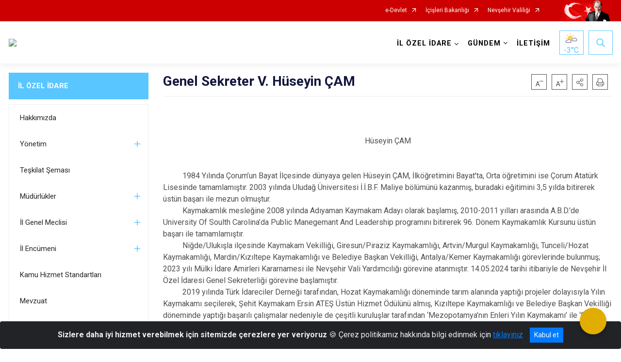

--- FILE ---
content_type: text/html; charset=utf-8
request_url: https://www.nevsehirozelidare.gov.tr/genel-sekreter
body_size: 24596
content:





<!DOCTYPE html>

<html lang=&#39;tr&#39;>
<head>
    <meta name="viewport" content="width=device-width" />
    <meta http-equiv="X-UA-Compatible" content="IE=edge">
    <meta http-equiv="Content-Type" content="text/html; charset=utf-8">
    <title>T.C. Nevşehir İl Özel İdaresi - Genel Sekreter V. Hüseyin ÇAM</title>
    <meta name="title" content="T.C. Nevşehir İl Özel İdaresi - Genel Sekreter V. Hüseyin ÇAM">
    <meta name="description" content="Genel Sekreter V. Hüseyin ÇAM">
    <meta name="keywords" content="Nevşehir İl Özel İdaresi,Vali,Genel Sekreter,ilan,duyuru,görev,misyon,vizyon,özel,idare,teşkilat,meclis,il genel meclisi,encümen,il,il encümeni,mevzuat,arşiv,yönetmelik,kanun,yönerge,strateji,plan,personel,kaphip,köydes,ihale,kamuhizmeti">
    <meta name="google-site-verification" />
    <meta name="classification" content="İl Özel İdaresi">
    <meta name="author" content="Nevşehir İl Özel İdaresi - Yazı İşleri Müdürlüğü">
    <meta name="copyright" content="Nevşehir İl Özel İdaresi">
    <meta name="revisit-after" content="1 days">
    <meta name="language" content="tr">
    <link rel="shortcut icon" href="/kurumlar/nevsehirozelidare.gov.tr/bannerlogo/logo.png" type="image/x-icon">
    <link href="https://fonts.googleapis.com/css?family=Roboto&amp;subset=latin-ext" rel="preload" as="style" onload="this.onload=null;this.rel='stylesheet'">
    <link rel="preload" href="/Content/Site/fonts/icons.ttf" as="font" type="font/ttf" crossorigin>

    <!-- Structured Data Script  -->
    <script type="application/ld+json">
    {
        "@context": "https://schema.org",
        "@type": "GovernmentOrganization",
         "name": "T.C. Nevşehir İl Özel İdaresi - Genel Sekreter V. Hüseyin ÇAM"
    }
    </script>


    <style>

        /* The Modal (background) */
        .modal {
            display: none; /* Hidden by default */
            position: fixed; /* Stay in place */
            z-index: 1; /* Sit on top */
            left: 0;
            top: 0;
            width: 100%; /* Full width */
            height: 100%; /* Full height */
            overflow: auto !important; /* Enable scroll if needed */
            background-color: rgb(0,0,0); /* Fallback color */
            background-color: rgba(0,0,0,0.4); /* Black w/ opacity */
        }

        /* Modal Content/Box */
        .modal-content {
            background-color: #fefefe;
            margin: 5% auto; /* 15% from the top and centered */
            padding: 20px;
            border: 1px solid #888;
            border-radius: 20px !important;
            box-shadow: 10px 10px 5px #aaaaaa !important;
            width: 80%; /* Could be more or less, depending on screen size */
        }

        /* The Close Button */
        .close {
            color: #aaa;
            float: right;
            font-size: 28px;
            font-weight: bold;
        }

            .close:hover,
            .close:focus {
                color: black;
                text-decoration: none;
                cursor: pointer;
            }

            .close:hover,
            .close:focus {
                color: black;
                text-decoration: none;
                cursor: pointer;
            }



        .cookiealert {
            position: fixed;
            bottom: 0;
            left: 0;
            width: 100%;
            margin: 0 !important;
            z-index: 999;
            opacity: 0;
            visibility: hidden;
            border-radius: 0;
            transform: translateY(100%);
            transition: all 500ms ease-out;
            color: #ecf0f1;
            background: #212327;
        }

            .cookiealert.show {
                opacity: 1;
                visibility: visible;
                transform: translateY(0%);
                transition-delay: 1000ms;
            }

            .cookiealert a {
                text-decoration: underline
            }

            .cookiealert .acceptcookies {
                margin-left: 10px;
                vertical-align: baseline;
            }
    </style>

    <script src="/Icerik/js?v=kUfQR4eP2rHEbXnP8WNdPsPyxUQsqago--26Ux-XyzY1"></script>

    <link href="/Icerik/css?v=KVENz78dzrYM-R5NuMIp1Liy8ExNyOrCgaUs7GL6quM1" rel="stylesheet"/>



    <meta http-equiv="Content-Security-Policy" content="default-src *;
   img-src * 'self' data: https:; script-src 'self' 'unsafe-inline' 'unsafe-eval' *;
   style-src  'self' 'unsafe-inline' *">
    <script>
        ie = (function () {
            var undef,
                v = 3,
                div = document.createElement('div'),
                all = div.getElementsByTagName('i');
            while (
                div.innerHTML = '<!--[if gt IE ' + (++v) + ']><i></i><![endif]-->',
                all[0]
            );
            return v > 4 ? v : undef;
        }());

        if (ie < 9)
            document.body.innerHTML = '<div style="background:#EEE url(/Content/Common/min-ie9-img.png) center no-repeat; position:absolute; left:0; right:0; bottom:0; top:0; z-index:100000;"></div>';

        $(document).ready(function () {
            $('#DesignContainer').css({ "display": "block" });

            // Sayfadaki tüm <i class="icon-twitter"> etiketlerini seç
            const twitterIcons = document.querySelectorAll('i.icon-twitter');

            // Her bir <i> etiketini döngüye al
            twitterIcons.forEach(icon => {
                // Yeni SVG elementi oluştur
                const svgElement = document.createElement('div');
                svgElement.innerHTML = '<svg xmlns="http://www.w3.org/2000/svg" width="16" height="16" fill="currentColor" class="bi bi-twitter-x" viewBox="0 0 16 16"><path d="M12.6.75h2.454l-5.36 6.142L16 15.25h-4.937l-3.867-5.07-4.425 5.07H.316l5.733-6.57L0 .75h5.063l3.495 4.633L12.601.75Zm-.86 13.028h1.36L4.323 2.145H2.865z"/></svg>';

                // <i> etiketinin yerine SVG'yi ekle
                icon.parentNode.replaceChild(svgElement.firstChild, icon);
            });

        })
    </script>

<link href="/bundles/css/accessibility?v=Lu9-0Ax-l15c2Q9s_CLbJ46X65Kx2slscrL9PEdRYfc1" rel="stylesheet"/>
 <!-- CSS Bundle -->

</head>
<body>

    <div id="myModal" class="modal">

        Modal content
        <div class="modal-content">
            <span class="close">&times;</span>
            <p align="center" style="text-align:center"><span style="font-size:12pt"><span style="line-height:normal"><span style="tab-stops:14.2pt"><span style="font-family:Arial,sans-serif"><b><span lang="TR" style="font-family:&quot;Times New Roman&quot;,serif"><span style="color:#5b9bd5"><span style="letter-spacing:-.25pt">T.C. İÇİŞLERİ BAKANLIĞI</span></span></span></b></span></span></span></span></p>

            <p align="center" style="margin-bottom:16px; text-align:center"><span style="font-size:12pt"><span style="line-height:normal"><span style="tab-stops:14.2pt"><span style="font-family:Arial,sans-serif"><b><span lang="TR" style="font-family:&quot;Times New Roman&quot;,serif"><span style="color:#5b9bd5"><span style="letter-spacing:-.25pt">WEB SİTESİ GİZLİLİK VE ÇEREZ POLİTİKASI</span></span></span></b></span></span></span></span></p>


                <p style="margin-bottom:16px; text-align:justify"><span style="font-size:12px;"><span style="line-height:normal"><span style="font-family:Arial,sans-serif"><span lang="TR"><span style="font-family:&quot;Times New Roman&quot;,serif"> Web sitemizi ziyaret edenlerin kişisel verilerini 6698 sayılı Kişisel Verilerin Korunması Kanunu uyarınca işlemekte ve gizliliğini korumaktayız. Bu Web Sitesi Gizlilik ve Çerez Politikası ile ziyaretçilerin kişisel verilerinin işlenmesi, çerez politikası ve internet sitesi gizlilik ilkeleri belirlenmektedir.</span></span></span></span></span></p>


            <p style="margin-bottom:16px; text-align:justify"><span style="font-size:12px;"><span style="line-height:normal"><span style="font-family:Arial,sans-serif"><span lang="TR"><span style="font-family:&quot;Times New Roman&quot;,serif">Çerezler (cookies), küçük bilgileri saklayan küçük metin dosyalarıdır. Çerezler, ziyaret ettiğiniz internet siteleri tarafından, tarayıcılar aracılığıyla cihazınıza veya ağ sunucusuna depolanır. İnternet sitesi tarayıcınıza yüklendiğinde çerezler cihazınızda saklanır. Çerezler, internet sitesinin düzgün çalışmasını, daha güvenli hale getirilmesini, daha iyi kullanıcı deneyimi sunmasını sağlar. Oturum ve yerel depolama alanları da çerezlerle aynı amaç için kullanılır. İnternet sitemizde çerez bulunmamakta, oturum ve yerel depolama alanları çalışmaktadır.</span></span></span></span></span></p>

            <p style="margin-bottom:16px; text-align:justify"><span style="font-size:12px;"><span style="line-height:normal"><span style="font-family:Arial,sans-serif"><span lang="TR"><span style="font-family:&quot;Times New Roman&quot;,serif">Web sitemizin ziyaretçiler tarafından en verimli şekilde faydalanılması için çerezler kullanılmaktadır. Çerezler tercih edilmemesi halinde tarayıcı ayarlarından silinebilir ya da engellenebilir. Ancak bu web sitemizin performansını olumsuz etkileyebilir. Ziyaretçi tarayıcıdan çerez ayarlarını değiştirmediği sürece bu sitede çerez kullanımını kabul ettiği varsayılır.</span></span></span></span></span></p>

            <div style="text-align:justify"><span style="font-size:16px;"><strong><span style="font-family:&quot;Times New Roman&quot;,serif"><span style="color:black">1.Kişisel Verilerin İşlenme Amacı</span></span></strong></span></div>

            <p style="margin-bottom:16px; text-align:justify"><span style="font-size:12px;"><span style="line-height:normal"><span style="font-family:Arial,sans-serif"><span lang="TR"><span style="font-family:&quot;Times New Roman&quot;,serif">Web sitemizi ziyaret etmeniz dolayısıyla elde edilen kişisel verileriniz aşağıda sıralanan amaçlarla T.C. İçişleri Bakanlığı tarafından Kanun’un 5. ve 6. maddelerine uygun olarak işlenmektedir:</span></span></span></span></span></p>

            <ul>
                <li style="text-align:justify"><span style="font-size:12px;"><span style="line-height:normal"><span style="font-family:Arial,sans-serif"><span lang="TR"><span style="font-family:&quot;Times New Roman&quot;,serif">T.C. İçişleri Bakanlığı</span></span><span lang="TR"><span style="font-family:&quot;Times New Roman&quot;,serif"> tarafından yürütülen ticari faaliyetlerin yürütülmesi için gerekli çalışmaların yapılması ve buna bağlı iş süreçlerinin gerçekleştirilmesi,</span></span></span></span></span></li>
                <li style="text-align:justify"><span style="font-size:12px;"><span style="line-height:normal"><span style="font-family:Arial,sans-serif"><span lang="TR"><span style="font-family:&quot;Times New Roman&quot;,serif">T.C. İçişleri Bakanlığı</span></span><span lang="TR"><span style="font-family:&quot;Times New Roman&quot;,serif"> tarafından sunulan ürün ve hizmetlerden ilgili kişileri faydalandırmak için gerekli çalışmaların yapılması ve ilgili iş süreçlerinin gerçekleştirilmesi,</span></span></span></span></span></li>
                <li style="margin-bottom:16px; text-align:justify"><span style="font-size:12px;"><span style="line-height:normal"><span style="font-family:Arial,sans-serif"><span lang="TR"><span style="font-family:&quot;Times New Roman&quot;,serif">T.C. İçişleri Bakanlığı</span></span><span lang="TR"><span style="font-family:&quot;Times New Roman&quot;,serif"> tarafından sunulan ürün ve hizmetlerin ilgili kişilerin beğeni, kullanım alışkanlıkları ve ihtiyaçlarına göre özelleştirilerek ilgili kişilere önerilmesi ve tanıtılması.</span></span></span></span></span></li>
            </ul>

            <div style="text-align:justify">&nbsp;</div>

            <div style="text-align:justify"><span style="font-size:16px;"><strong><span style="font-family:&quot;Times New Roman&quot;,serif"><span style="color:black">2.Kişisel Verilerin Aktarıldığı Taraflar ve Aktarım Amacı</span></span></strong></span></div>

            <p style="margin-bottom:16px; text-align:justify"><span style="font-size:12px;"><span style="line-height:normal"><span style="font-family:Arial,sans-serif"><span lang="TR"><span style="font-family:&quot;Times New Roman&quot;,serif">Web sitemizi ziyaret etmeniz dolayısıyla elde edilen kişisel verileriniz, kişisel verilerinizin işlenme amaçları doğrultusunda, iş ortaklarımıza, tedarikçilerimize kanunen yetkili kamu kurumlarına ve özel kişilere Kanun’un 8. ve 9. maddelerinde belirtilen kişisel veri işleme şartları ve amaçları kapsamında aktarılabilmektedir.</span></span></span></span></span></p>

            <div style="text-align:justify"><strong><span style="font-size:16px;"><span style="font-family:&quot;Times New Roman&quot;,serif"><span style="color:black">3.Kişisel Verilerin Toplanma Yöntemi</span></span></span></strong></div>

            <p style="margin-bottom:16px; text-align:justify"><span style="font-size:12px;"><span style="line-height:normal"><span style="font-family:Arial,sans-serif"><span lang="TR"><span style="font-family:&quot;Times New Roman&quot;,serif">Çerezler, ziyaret edilen internet siteleri tarafından tarayıcılar aracılığıyla cihaza veya ağ sunucusuna depolanan küçük metin dosyalarıdır. Web sitemiz ziyaret edildiğinde, kişisel verilerin saklanması için herhangi bir çerez kullanılmamaktadır.</span></span></span></span></span></p>

            <div style="text-align:justify"><strong><span style="font-size:16px;"><span style="font-family:&quot;Times New Roman&quot;,serif"><span style="color:black">4.Çerezleri Kullanım Amacı</span></span></span></strong></div>

            <p style="margin-bottom:16px; text-align:justify"><span style="font-size:12px;"><span style="line-height:normal"><span style="font-family:Arial,sans-serif"><span lang="TR"><span style="font-family:&quot;Times New Roman&quot;,serif">Web sitemiz birinci ve üçüncü taraf çerezleri kullanır. Birinci taraf çerezleri çoğunlukla web sitesinin doğru şekilde çalışması için gereklidir, kişisel verilerinizi tutmazlar. Üçüncü taraf çerezleri, web sitemizin performansını, etkileşimini, güvenliğini, reklamları ve sonucunda daha iyi bir hizmet sunmak için kullanılır. Kullanıcı deneyimi ve web sitemizle gelecekteki etkileşimleri hızlandırmaya yardımcı olur. Bu kapsamda çerezler;</span></span></span></span></span></p>

            <p style="margin-bottom:16px; text-align:justify"><span style="font-size:14px;"><span style="line-height:normal"><span style="font-family:Arial,sans-serif"><b><span lang="TR"><span style="font-family:&quot;Times New Roman&quot;,serif">İşlevsel:</span></span></b><span lang="TR"><span style="font-family:&quot;Times New Roman&quot;,serif"> </span></span></span></span></span><span style="font-size:12px;"><span style="line-height:normal"><span style="font-family:Arial,sans-serif"><span lang="TR"><span style="font-family:&quot;Times New Roman&quot;,serif">Bunlar, web sitemizdeki bazı önemli olmayan işlevlere yardımcı olan çerezlerdir. Bu işlevler arasında videolar gibi içerik yerleştirme veya web sitesindeki içerikleri sosyal medya platformlarında paylaşma yer alır.</span></span></span></span></span></p>

            <h2 style="text-indent:0in; text-align:justify"><span style="font-size:14px;"><span style="font-family:&quot;Times New Roman&quot;,serif"><span style="color:black">Teknik olarak web sitemizde kullanılan çerez türleri aşağıdaki tabloda gösterilmektedir.</span></span></span></h2>

            <table class="Table" style="border:solid windowtext 1.0pt">
                <tbody>
                    <tr>
                        <td style="border:solid windowtext 1.0pt; width:137.3pt; padding:.75pt .75pt .75pt .75pt" width="186">
                            <p style="text-align:justify"><span style="font-size:14px;"><span style="line-height:normal"><span style="font-family:Arial,sans-serif"><span lang="TR"><span style="font-family:&quot;Times New Roman&quot;,serif">Oturum Çerezleri</span></span></span></span></span></p>

                            <p style="text-align:justify"><span style="font-size:14px;"><span style="line-height:normal"><span style="font-family:Arial,sans-serif"><i><span lang="TR"><span style="font-family:&quot;Times New Roman&quot;,serif">(Session Cookies)</span></span></i></span></span></span></p>
                        </td>
                        <td style="border:solid windowtext 1.0pt; width:344.7pt; padding:.75pt .75pt .75pt .75pt" width="463">
                            <p style="margin-right:7px; text-align:justify"><span style="font-size:14px;"><span style="line-height:normal"><span style="font-family:Arial,sans-serif"><span lang="TR"><span style="font-family:&quot;Times New Roman&quot;,serif">Oturum çerezleri ziyaretçilerimizin web sitemizi ziyaretleri süresince kullanılan, tarayıcı kapatıldıktan sonra silinen geçici çerezlerdir. Amacı ziyaretiniz süresince İnternet Sitesinin düzgün bir biçimde çalışmasının teminini sağlamaktır.</span></span></span></span></span></p>
                        </td>
                    </tr>
                </tbody>
            </table>

            <h2 style="text-indent:0in; text-align:justify">&nbsp;</h2>

            <p style="margin-bottom:16px; text-align:justify"><span style="font-size:12pt"><span style="line-height:normal"><span style="tab-stops:14.2pt"><span style="font-family:Arial,sans-serif"><b><span lang="TR" style="font-size:10.0pt"><span style="font-family:&quot;Times New Roman&quot;,serif">Web sitemizde çerez kullanılmasının başlıca amaçları aşağıda sıralanmaktadır:</span></span></b></span></span></span></span></p>

            <ul>
                <li style="margin-bottom:16px; text-align:justify"><span style="font-size:12px;"><span style="line-height:normal"><span style="font-family:Arial,sans-serif"><span lang="TR"><span style="font-family:&quot;Times New Roman&quot;,serif">•	İnternet sitesinin işlevselliğini ve performansını arttırmak yoluyla sizlere sunulan hizmetleri geliştirmek,</span></span></span></span></span></li>
            </ul>

            <div style="margin-bottom:16px; text-align:justify"><strong><span style="font-size:16px;"><span style="font-family:&quot;Times New Roman&quot;,serif"><span style="color:black">5.Çerez Tercihlerini Kontrol Etme</span></span></span></strong></div>

            <p style="margin-bottom:16px; text-align:justify"><span style="font-size:12px;"><span style="line-height:normal"><span style="font-family:Arial,sans-serif"><span lang="TR"><span style="font-family:&quot;Times New Roman&quot;,serif">Farklı tarayıcılar web siteleri tarafından kullanılan çerezleri engellemek ve silmek için farklı yöntemler sunar. Çerezleri engellemek / silmek için tarayıcı ayarları değiştirilmelidir. Tanımlama bilgilerinin nasıl yönetileceği ve silineceği hakkında daha fazla bilgi edinmek için </span></span><a href="http://www.allaboutcookies.org" style="color:blue; text-decoration:underline"><span style="font-family:&quot;Times New Roman&quot;,serif">www.allaboutcookies.org</span></a><span lang="TR"><span style="font-family:&quot;Times New Roman&quot;,serif"> adresi ziyaret edilebilir. Ziyaretçi, tarayıcı ayarlarını değiştirerek çerezlere ilişkin tercihlerini kişiselleştirme imkânına sahiptir. &nbsp;</span></span></span></span></span></p>

            <div style="text-align:justify"><strong><span style="font-size:16px;"><span style="font-family:&quot;Times New Roman&quot;,serif"><span style="color:black">6.Veri Sahiplerinin Hakları</span></span></span></strong></div>

            <p style="margin-bottom:16px; text-align:justify"><span style="font-size:12px;"><span style="line-height:normal"><span style="font-family:Arial,sans-serif"><span lang="TR"><span style="font-family:&quot;Times New Roman&quot;,serif">Kanunun ilgili kişinin haklarını düzenleyen 11 inci maddesi kapsamındaki talepleri, Politika’da düzenlendiği şekilde, ayrıntısını Bakanlığımıza ileterek yapabilir. Talebin niteliğine göre en kısa sürede ve en geç otuz gün içinde başvuruları ücretsiz olarak sonuçlandırılır; ancak işlemin ayrıca bir maliyet gerektirmesi halinde Kişisel Verileri Koruma Kurulu tarafından belirlenecek tarifeye göre ücret talep edilebilir.</span></span></span></span></span></p>

            <h2 style="text-indent:0in; text-align:justify">&nbsp;</h2>

        </div>

    </div>

    <div id="DesignContainer" class="isaytema"
         style="display:none; max-width: ;width:100%; margin-left: 0%; margin-right: 0%;margin: 0 auto;">
        
        <div class=""><div class=" isayheader"><div>
<div>
<div>
<div>
<div>
<div>
<style type="text/css">body {
        font-family: 'Roboto', sans-serif;
        font-size: 16px
    }
</style>
<div class="headeralani">



    <script src="/Areas/WebPart/Contents/ValilikHeader/js/v1header.js"></script>
<link href="/Areas/WebPart/Contents/ValilikHeader/css/v1header.css" rel="stylesheet" />



<div id="hw98e2b9f5e4224f8eaee32b7e0d7611a9"  >
    <div class="top-container">
        <div class="topbar d-none d-md-block">
            <div class="container">
                <div class="row no-gutters">
                    <div class="col">
                        <ul class="nav justify-content-end">
                                    <li class="nav-item"><a class="nav-link ext-link" href="https://www.turkiye.gov.tr/" target="_blank" rel="noopener noreferrer">e-Devlet</a></li>
                                    <li class="nav-item"><a class="nav-link ext-link" href="https://www.icisleri.gov.tr/" target="_blank" rel="noopener noreferrer">İçişleri Bakanlığı</a></li>
                                    <li class="nav-item"><a class="nav-link ext-link" href="http://www.nevsehir.gov.tr/" target="_blank" rel="noopener noreferrer">Nevşehir Valiliği</a></li>
                                                                                </ul>
                    </div>
                    <div class="col-auto">
                        <div class="topbar-img"><img class="img-fluid" src="/Areas/WebPart/Contents/FHeader/img/ataturk.svg"></div>
                    </div>
                </div>
            </div>
        </div>
        <!-- Türkiye Haritası topbar alanının dışına eklendi.-->
        <div class="topbar-turkeymap-container">
            <div class="topbar-turkeymap">
                            </div>
        </div>
        <div class="header">
            <div class="container">
                <nav class="d-md-none navbar navbar-expand-md navbar-dark" id="MobileMenu">
                    <a class="navbar-brand float-left"
                       href="http://www.nevsehirozelidare.gov.tr">
                        <div class="logo-img"><img src="/kurumlar/nevsehirozelidare.gov.tr/nevsehir_il_özel_idaresi.png"></div>
                        <div class="logo-text">T.C. Nevşehir İl Özel İdaresi</div>
                    </a><span class="navbar-toggler mh-btns-right">
                        <a class="navbar-toggler-icon" href="#MobileSlideMenu"><i class="icon-bars"></i></a>
                    </span>
                    <div class="collapse navbar-collapse" id="headerMobileNavbar">
                        <div class="navbar-header">T.C. Nevşehir İl Özel İdaresi<i class="icon-close" data-toggle="offcanvas"></i></div>
                    </div>
                </nav>
                <nav class="d-none d-md-flex navbar navbar-expand-md" id="DesktopMenu">
                    <a class="navbar-brand"
                       href="http://www.nevsehirozelidare.gov.tr">
                        <div class="logo-img"><img class="img-fluid" src="/kurumlar/nevsehirozelidare.gov.tr/nevsehir_il_özel_idaresi.png"></div>
                        <div class="logo-text">T.C. Nevşehir İl Özel İdaresi</div>
                    </a>
                    <div class="collapse navbar-collapse" id="headerNavbar">
                            <ul class="navbar-nav ml-auto">
                <li class="nav-item dropdown">
                    <a class="nav-link dropdown-toggle droplist" id="menu_181681" href="#" role="button" data-toggle="dropdown" aria-haspopup="true" aria-expanded="false">İL ÖZEL İDARE</a>
                    <div class="dropdown-menu navbarDropdown" aria-labelledby="menu_181681">
                                <a class="dropdown-item" href="//www.nevsehirozelidare.gov.tr/hakkimizda">Hakkımızda</a>
                                <a class="dropdown-item" href="//www.nevsehirozelidare.gov.tr/yonetim">Yönetim</a>
                                <a class="dropdown-item" href="//www.nevsehirozelidare.gov.tr/teskilat-semasi">Teşkilat Şeması</a>
                                <a class="dropdown-item" href="//www.nevsehirozelidare.gov.tr/mudurlukler">Müdürlükler</a>
                                <a class="dropdown-item" href="//www.nevsehirozelidare.gov.tr/il-genel-meclisi-index">İl Genel Meclisi</a>
                                <a class="dropdown-item" href="//www.nevsehirozelidare.gov.tr/il-encumeni">İl Encümeni</a>
                                <a class="dropdown-item" href="/kurumlar/nevsehirozelidare.gov.tr/Hizmet_standartlari/NEVSEHIR-IL-OZEL-IDARESI-KAMU-HIZMET-STANDARTLARI-TABLOSU(1).pdf" target="_blank" rel="noopener noreferrer">Kamu Hizmet Standartları</a>
                                <a class="dropdown-item" href="//www.nevsehirozelidare.gov.tr/mevzuat">Mevzuat</a>
                                <a class="dropdown-item" href="//www.nevsehirozelidare.gov.tr/kvkk">KVKK</a>
                    </div>
                </li>
                <li class="nav-item dropdown">
                    <a class="nav-link dropdown-toggle droplist" id="menu_181710" href="#" role="button" data-toggle="dropdown" aria-haspopup="true" aria-expanded="false">GÜNDEM</a>
                    <div class="dropdown-menu navbarDropdown" aria-labelledby="menu_181710">
                                <a class="dropdown-item" href="//www.nevsehirozelidare.gov.tr/haberler">Haberler</a>
                                <a class="dropdown-item" href="//www.nevsehirozelidare.gov.tr/duyurular">Duyurular</a>
                                <a class="dropdown-item" href="//www.nevsehirozelidare.gov.tr/meclis-gundemleri">Meclis Gündemleri</a>
                                <a class="dropdown-item" href="//www.nevsehirozelidare.gov.tr/meclis-kararlari">Meclis Kararları</a>
                                <a class="dropdown-item" href="//www.nevsehirozelidare.gov.tr/etik-komisyonu">Etik Komisyonu</a>
                                <a class="dropdown-item" href="//www.nevsehirozelidare.gov.tr/mikro-kredi">Mikro-Kredi</a>
                                <a class="dropdown-item" href="//www.nevsehirozelidare.gov.tr/plan-ve-programlar">Rapor, Plan ve Programlar</a>
                                <a class="dropdown-item" href="//www.nevsehirozelidare.gov.tr/yoremizi-taniyalim">Yöremizi Tanıyalım</a>
                    </div>
                </li>
                <li class="nav-item">
                        <a class="nav-link" href="//www.nevsehirozelidare.gov.tr/ozel-idare-iletisim">İLETİŞİM</a>
                </li>
    </ul>

                        <div class="header-button-container">
                            <div class="dropdown">
                                <a class="header-btn dropdown-toggle" id="headerButtonDropdown1"
                                   href="javascript:void(0);" data-toggle="dropdown" aria-haspopup="true" aria-expanded="false">
                                    <div id="wpUstHavaResimGoster"><img src="" /></div>
                                    <div class="ie-derece"><span class="havaDurumu"></span><span class="derece">&deg;C</span></div>
                                </a>
                                <div class="dropdown-menu" aria-labelledby="headerButtonDropdown1">
                                    <div class="container">
                                        <div class="row">
                                            <div class="col">
                                                <div class="header-weather-container">
                                                    <div class="header-date">
                                                        <div class="header-day">20</div>
                                                        <div class="header-monthyear"><span id="ay">Ocak</span><span id="yil">2026</span></div>
                                                    </div>
                                                    <div class="header-weather">
                                                        <div class="text" style="color:#F59300">Parçalı Bulutlu</div>
                                                        
                                                        <div id="wpAltHavaResimGoster"><img src=" " style="max-width:150px; max-height:150px; width:200px;height:200px" /></div>
                                                        <div class="heat">23</div> <div><span style="color:#F59300;font-size: 2em">&deg;C</span></div>
                                                    </div>

                                                    
                                                    <div class="header-weather-5days">
                                                            <a class="ext-link" href="https://www.mgm.gov.tr/tahmin/il-ve-ilceler.aspx?il=Nevşehir" target="_blank" rel="noopener noreferrer">
                                                                5 Günlük Hava Tahmini
                                                            </a>
                                                    </div>
                                                </div>
                                            </div>
                                        </div>
                                    </div>
                                </div>
                            </div>
                            <div class="dropdown ie-search-box">
                                <a class="header-btn dropdown-toggle" id="headerButtonDropdown3"
                                   href="javascript:void(0);" data-toggle="dropdown" aria-haspopup="true" aria-expanded="false">
                                    <i class="icon-search"></i>
                                </a>
                                <div class="dropdown-menu" aria-labelledby="headerButtonDropdown3">
                                    <div class="container">
                                        <div class="row">
                                            <div class="col-md-8 col-lg-6 mx-auto">
                                                <div class="input-group form-search">
                                                    <input id="hw98e2b9f5e4224f8eaee32b7e0d7611a91" class="form-control" type="text"
                                                           placeholder="Lütfen aramak istediğiniz kelimeyi yazınız."
                                                           aria-label="Lütfen aramak istediğiniz kelimeyi yazınız." aria-describedby="search-input">
                                                    <div class="input-group-append">
                                                        <button class="btn px-5" id="hw98e2b9f5e4224f8eaee32b7e0d7611a92" type="button">Ara</button>
                                                    </div>
                                                </div>
                                            </div>
                                        </div>
                                    </div>
                                </div>
                            </div>
                        </div>
                    </div>
                </nav>
            </div>
        </div>
        <div class="progress-container">
            <div class="progress-bar" id="scrollindicator"></div>
        </div>
    </div>
    <div class="page_wrapper"></div>
    <div class="d-none">
        <div class="navbar-search" style="position: relative !important;">
            <div class="input-group">
                <div class="input-group-prepend"><span class="input-group-text"><i class="icon-search"></i></span></div>
                <input id="hw98e2b9f5e4224f8eaee32b7e0d7611a93" class="form-control" type="text" placeholder="Lütfen aramak istediğiniz kelimeyi yazınız...">
                <div class="input-group-append"><span class="input-group-text">temizle</span></div>
            </div>
        </div>
        <div class="navbar-search" style="position: relative !important;padding-bottom: 100%;">
            <button class="btn btn-navy px-5" id="hw98e2b9f5e4224f8eaee32b7e0d7611a94" onclick="mobilArama()">Ara</button>
        </div>
        <!-- Mobil menü içeriği valilikler için güncellendi-->
        <nav id="MobileSlideMenu" aria-hidden="true"  >
                <ul>
                <li>
                    <span>İL ÖZEL İDARE</span>
                        <ul>
                <li>
                        <a href="//www.nevsehirozelidare.gov.tr/hakkimizda">Hakkımızda</a>
                </li>
                <li>
                    <span>Yönetim</span>
                        <ul>
                <li>
                        <a href="//www.nevsehirozelidare.gov.tr/vali">Vali</a>
                </li>
                <li>
                        <a href="//www.nevsehirozelidare.gov.tr/genel-sekreter">Genel Sekreter</a>
                </li>
                <li>
                        <a href="//www.nevsehirozelidare.gov.tr/genel-sekreter-yardimcisi-v-tolga-balak">Genel Sekreter Yardımcısı</a>
                </li>
                <li>
                        <a href="//www.nevsehirozelidare.gov.tr/hukuk-musavirligi">Hukuk Müşaviri</a>
                </li>
    </ul>

                </li>
                <li>
                        <a href="//www.nevsehirozelidare.gov.tr/teskilat-semasi">Teşkilat Şeması</a>
                </li>
                <li>
                    <span>Müdürlükler</span>
                        <ul>
                <li>
                        <a href="//www.nevsehirozelidare.gov.tr/insan-kaynaklari-ve-egitim-mudurlugu">İnsan Kaynakları ve Eğitim Müdürlüğü</a>
                </li>
                <li>
                        <a href="//www.nevsehirozelidare.gov.tr/mali-hizmetler-mudurlugu">Mali Hizmetler Müdürlüğü</a>
                </li>
                <li>
                        <a href="//www.nevsehirozelidare.gov.tr/yazi-isleri-mudurlugu">Yazı İşleri Müdürlüğü</a>
                </li>
                <li>
                        <a href="//www.nevsehirozelidare.gov.tr/destek-hizmetleri-mudurlugu">Destek Hizmetleri Müdürlüğü</a>
                </li>
                <li>
                        <a href="//www.nevsehirozelidare.gov.tr/kultur-ve-sosyal-isler-mudurlugu">Kültür ve Sosyal İşler Müdürlüğü</a>
                </li>
                <li>
                        <a href="//www.nevsehirozelidare.gov.tr/imar-ve-kentsel-iyilestirme-mudurlugu">İmar ve Kentsel İyileştirme Müdürlüğü</a>
                </li>
                <li>
                        <a href="//www.nevsehirozelidare.gov.tr/ruhsat-ve-denetim-mudurlugu">Ruhsat ve Denetim Müdürlüğü</a>
                </li>
                <li>
                        <a href="//www.nevsehirozelidare.gov.tr/su-ve-kanal-hizmetleri-mudurlugu">Su ve Kanal Hizmetleri Müdürlüğü</a>
                </li>
                <li>
                        <a href="//www.nevsehirozelidare.gov.tr/yol-ve-ulasim-hizmetleri-mudurlugu">Yol ve Ulaşım Hizmetleri Müdürlüğü</a>
                </li>
                <li>
                        <a href="//www.nevsehirozelidare.gov.tr/yatirim-ve-insaat-mudurlugu">Yatırım ve İnşaat Müdürlüğü</a>
                </li>
                <li>
                        <a href="//www.nevsehirozelidare.gov.tr/iklim-degisikligi-mudurlugu">İklim Değişikliği Müdürlüğü</a>
                </li>
                <li>
                        <a href="//www.nevsehirozelidare.gov.tr/makine-ikmal-bakim-ve-onarim-mudurlugu">Makine İkmal Bakım ve Onarım Müdürlüğü</a>
                </li>
    </ul>

                </li>
                <li>
                    <span>İl Genel Meclisi</span>
                        <ul>
                <li>
                        <a href="//www.nevsehirozelidare.gov.tr/il-genel-meclis-baskani-serkan-naci-feralan">Meclis Başkanı</a>
                </li>
                <li>
                        <a href="//www.nevsehirozelidare.gov.tr/il-genel-mevclisi-divani">Meclis Divanı</a>
                </li>
                <li>
                        <a href="//www.nevsehirozelidare.gov.tr/il-genel-meclisi-uyeleri">Meclis Üyeleri</a>
                </li>
                <li>
                        <a href="//www.nevsehirozelidare.gov.tr/il-genel-meclisi-ihtisas-komisyonlari-2024-2029">İhtisas Komisyonları</a>
                </li>
                <li>
                        <a href="//www.nevsehirozelidare.gov.tr/birlik-kurul-uyeleri">Birlik ve Kurul Üyeleri</a>
                </li>
                <li>
                        <a href="//www.nevsehirozelidare.gov.tr/il-genel-meclisinin-gorevleri">Meclisin Görevleri</a>
                </li>
                <li>
                        <a href="//www.nevsehirozelidare.gov.tr/il-genel-meclisi-denetimleri">Meclis Denetimleri</a>
                </li>
                <li>
                        <a href="//www.nevsehirozelidare.gov.tr/il-genel-meclisi-iletisim">Meclis İletişim</a>
                </li>
                <li>
                        <a href="//www.nevsehirozelidare.gov.tr/il-genel-meclisi-2019-2024">Önceki Dönem Meclis</a>
                </li>
    </ul>

                </li>
                <li>
                    <span>İl Encümeni</span>
                        <ul>
                <li>
                        <a href="//www.nevsehirozelidare.gov.tr/vali">İl Encümeninin Başkanı</a>
                </li>
                <li>
                        <a href="//www.nevsehirozelidare.gov.tr/il-encumeni-uyeleri">İl Encümeninin Üyeleri</a>
                </li>
                <li>
                        <a href="//www.nevsehirozelidare.gov.tr/il-encumenince-yurutulen-faaliyetler">İl Encümenin Görevleri</a>
                </li>
    </ul>

                </li>
                <li>
                        <a class="ext-link" href="/kurumlar/nevsehirozelidare.gov.tr/Hizmet_standartlari/NEVSEHIR-IL-OZEL-IDARESI-KAMU-HIZMET-STANDARTLARI-TABLOSU(1).pdf" target="_blank" rel="noopener noreferrer">Kamu Hizmet Standartları</a>
                </li>
                <li>
                        <a href="//www.nevsehirozelidare.gov.tr/mevzuat">Mevzuat</a>
                </li>
                <li>
                        <a href="//www.nevsehirozelidare.gov.tr/kvkk">KVKK</a>
                </li>
    </ul>

                </li>
                <li>
                    <span>GÜNDEM</span>
                        <ul>
                <li>
                        <a href="//www.nevsehirozelidare.gov.tr/haberler">Haberler</a>
                </li>
                <li>
                        <a href="//www.nevsehirozelidare.gov.tr/duyurular">Duyurular</a>
                </li>
                <li>
                        <a href="//www.nevsehirozelidare.gov.tr/meclis-gundemleri">Meclis Gündemleri</a>
                </li>
                <li>
                        <a href="//www.nevsehirozelidare.gov.tr/meclis-kararlari">Meclis Kararları</a>
                </li>
                <li>
                        <a href="//www.nevsehirozelidare.gov.tr/etik-komisyonu">Etik Komisyonu</a>
                </li>
                <li>
                        <a href="//www.nevsehirozelidare.gov.tr/mikro-kredi">Mikro-Kredi</a>
                </li>
                <li>
                        <a href="//www.nevsehirozelidare.gov.tr/plan-ve-programlar">Rapor, Plan ve Programlar</a>
                </li>
                <li>
                        <a href="//www.nevsehirozelidare.gov.tr/yoremizi-taniyalim">Yöremizi Tanıyalım</a>
                </li>
    </ul>

                </li>
                <li>
                        <a href="//www.nevsehirozelidare.gov.tr/ozel-idare-iletisim">İLETİŞİM</a>
                </li>
    </ul>

        </nav>
    </div>

</div>
<style>
    .btn-navy {
        color: #FFFFFF !important;
        background-color: #13183E !important;
        border: 0;
        border-radius: 0;
        width: 80%;
        line-height: 2.8125rem;
        margin: auto auto 5px auto;
        padding: 0;
    }
</style>
<script>
    var mobildilmenu = "";


    function convertHadise(hadiseKodu) {
        var dosyaYolu = "/Areas/WebPart/Contents/ValilikHeader/svg/";
        $('#wpUstHavaResimGoster').css({ 'display': 'block' });
        $('#wpAltHavaResimGoster').css({ 'display': 'block' });

        if (hadiseKodu == -9999) {
            $('#wpUstHavaResimGoster img').hide();
            $('#wpAltHavaResimGoster img').hide();
        }
        else {
            $('#wpUstHavaResimGoster img').attr('src', dosyaYolu + hadiseKodu.toLowerCase() + ".svg");
            $('#wpAltHavaResimGoster img').attr('src', dosyaYolu + hadiseKodu.toLowerCase() + ".svg");
        }


        switch (hadiseKodu) {
            //eksik gelen bütün hadise kodları buradan eklenecek
            case "A": return "Açık";
            case "AB": return "Az Bulutlu";
            case "AB-GECE": return "Az Bulutlu Gece";
            case "A-GECE": return "Açık Gece";
            case "ASGK": return "-";
            case "KR": return "-";
            case "KS": return "Kuvvetli Sağanak";
            case "KVF": return "Kuvvetli Fırtına";
            case "F": return "Fırtına";
            case "HSY": return "Hafif Sağanak Yağışlı";
            case "KF": return "Kar Fırtınalı";
            case "KKY": return "Karla Karışık Yağmurlu";
            case "PB": return "Parçalı Bulutlu";
            case "PB-": return "Parçalı Bulutlu -";
            case "PB-GECE": return "Parçalı Bulutlu Gece";
            case "RYON-GRI": return "-";
            case "TF": return "Fırtına";
            case "TSCK": return "-";
            case "TSGK": return "-";
            case "CB": return "Çok Bulutlu";
            case "HY": return "Hafif Yağmurlu";
            case "Y": return "Yağmurlu";
            case "KY": return "Kuvvetli Yağmurlu";
            case "KKY": return "Karla Karışık Yağmurlu";
            case "HKY": return "Hafif Kar Yağışlı";
            case "K": return "Kar Yağışlı";
            case "YKY": return "Yoğun Kar Yağışlı";
            case "HSY": return "Hafif Sağanak Yağışlı";
            case "SY": return "Sağanak Yağışlı";
            case "KSY": return "Kuvvetli Sağanak Yağışlı";
            case "MSY": return "Mevzi Sağanak Yağışlı";
            case "DY": return "Dolu";
            case "GSY": return "Gökgürültülü Sağanak Yağışlı";
            case "KGY": return "Gökgürültülü Sağanak Yağışlı";
            case "SIS": return "Sisli";
            case "PUS": return "Puslu";
            case "DMN": return "Dumanlı";
            case "KF": return "Kum veya Toz";
            case "R": return "Rüzgarlı";
            case "GKR": return "Güneyli Kuvvetli Rüzgar";
            case "KKR": return "Kuzeyli Kuvvetli Rüzgar";
            case "SCK": return "Sıcak";
            case "SGK": return "Soğuk";
            case "HHY": return "Yağışlı";
            default: return "";

        }
    }
    var ilid = '50';
    var ilceid = '0';
    var city = '';
    var siteturu = '2';
    $(document).ready(function () {
        if (siteturu != "2") {

            $('.nav-turkeymap').click(function () {
                $('.topbar-turkeymap').toggleClass('show');
            });

            if (siteturu == 1) {
                if (ilceid == "0") {
                    city = 'Nevşehir';
                    svgturkiyeharitasi();
                    $('.topbar-turkeymap svg g g').click(function () {
                        window.open('http://www.' + $(this).attr('id') + '.gov.tr');
                    });
                }
                else {
                    city = '';
                    $.ajax({
                        type: "POST",
                        url: "/ISAYWebPart/ValilikHeader/IlHaritaGetir",
                        data: { "ilid": ilid },
                        async: false,
                        success: function (result) {
                            $('.topbar-turkeymap').html(result);
                        },
                        error: function (err, result) { new PNotify({ text: 'Hata Oluştu', type: 'error' }); }
                    });
                }
            }
            else if (siteturu == 3) {
                city = 'Nevşehir';
                
            }
            else if (siteturu == 4) {
                city = 'Nevşehir';
                
            }
            else if (siteturu == 5) {
                city = 'Nevşehir';
                
            }
            else if (siteturu == 6) {
                city = 'Nevşehir';
                
            }

        }
        else {
            city = 'Nevşehir';

        }

        $('#hw98e2b9f5e4224f8eaee32b7e0d7611a9').css({ "display": "block" });
        $("#hw98e2b9f5e4224f8eaee32b7e0d7611a9").v1header({
            textColorFirst: '#fff', //en üstteki menu text renk
            textColorSecond: '#000', //altındakinin menu text renk -- valilik -- antalya -- ilçelerimiz -- kısmı
            kutuRenk: '#59c6ff', //kava durumu, arama.. yerleri için, proress barı da etkiler
            textColorDropDown: '#cc0000', //1.nin dropdown color
            firstBgColor: '#cc0000', //kırmızı
            secondBgColor: '#fff', //beyaz
            city: city,
            ilid: '50'

        });

        $('#MobileSlideMenu>ul').append(mobildilmenu);

        $('#hw98e2b9f5e4224f8eaee32b7e0d7611a9 #MobileSlideMenu').mmenu({
            hooks: {
                "openPanel:start": function ($panel) {
                    if ($('.mm-panel_opened .governorate-list').length > 0) {
                        $('.navbar-city-search').addClass('show');
                    } else {
                        $('.navbar-city-search').removeClass('show');
                    }
                },
                "openPanel:finish": function ($panel) {
                    $('.navbar-header .icon-close').click(function () {
                        $('.mm-wrapper__blocker a').click();
                        $('#MobileSlideMenu .navbar-search').removeClass('show');
                        $('#MobileSlideMenu .mm-navbars_top .btn-navbar-search').removeClass('active');
                        $('#MobileSlideMenu .header-weather-container').removeClass('show');
                        $('#MobileSlideMenu .mm-navbars_top .btn-weather').removeClass('active');
                    });
                }
            },
            "navbar": {
                title: '',
            },
            "navbars": [
                {
                    "position": "top",
                    "height": 2,
                    "content": [
                        "<div class='navbar-header'>T.C. Nevşehir İl Özel İdaresi<i class='icon-close'></i></div>",
                        "<div class='navbar-city-search'><div class='input-group'><input class='form-control city-filter' type='text' placeholder='Lütfen aramak istediğiniz kelimeyi yazınız.'/><div class='input-group-prepend'><span class='input-group-text'>Ara</span></div></div></div><div class='navbar-buttons'><a href='javascript:void(0);' class='btn btn-link btn-weather'><span id='wpUstHavaResimGoster' style='position: inherit !important;'><img src='' /><span id='mobilederece'></span> &deg;C</span></a> <a href='javascript:void(0);' class='btn btn-link btn-navbar-search'><i class='icon-search'></i></a></div>"
                    ]
                }
            ],
            "extensions": [
                "pagedim-black",
                "position-front",
                "position-right",
                "border-full"
            ]
        });


         $.ajax({
            type: "GET",
            url: "/ISAYWebPart/ValilikHeader/GetHavaDurumu",
            data: {"cKey": '50'},
            success: function (data) {
                if (data != null) {
                    if (data.status) {
                        var result = data.resultingObject;
                        var derece = result["sicaklik"] != null && result["sicaklik"].indexOf('.') !== -1 ? result["sicaklik"].substr(0, result["sicaklik"].indexOf('.')) : result["sicaklik"] != null ? result["sicaklik"] : "";
                        var durum = result["hadiseDurumu"] != null ? convertHadise(result["hadiseDurumu"]) : "";
                        $(".havaDurumu").text("");
                        $(".havaDurumu").text(derece);
                        $(".header-weather .text").text("");
                        $(".header-weather .heat").text("");
                        $(".header-weather .text").html(durum + " ");
                        $(".header-weather .heat").text(derece);
                        $("#mobilederece").text(derece);
                    }
                    else {
                        console.log(data.message)
                    }
                }
            },
            error: function (err) {
                console.log(err.responseText);
            }
        });




    });


    //masaüstü arama için
    $("#hw98e2b9f5e4224f8eaee32b7e0d7611a91").bind("enterKey", function (e) {

       var kelime = $("#hw98e2b9f5e4224f8eaee32b7e0d7611a91").val();
       if (kelime.trim().length < 3) {
            alert('Lütfen en az 3 harften oluşan bir kelime giriniz.')
        }
        else {
            var url = location.protocol + "//" + window.location.hostname + "/arama" + "/ara/" + kelime;
            window.location.href = url;
        }
    });
    $("#hw98e2b9f5e4224f8eaee32b7e0d7611a91").keyup(function (e) {
        if (e.keyCode == 13) {
            $(this).trigger("enterKey");
        }
    });
    $("#hw98e2b9f5e4224f8eaee32b7e0d7611a92").click(function () {
        var kelime = $("#hw98e2b9f5e4224f8eaee32b7e0d7611a91").val();

        if (kelime.trim().length < 3) {
            alert('Lütfen en az 3 harften oluşan bir kelime giriniz.')
        }
        else {
            var url = location.protocol + "//" + window.location.hostname + "/arama" + "/ara/" + kelime;
            window.location.href = url;
        }
    });


    //mobil arama için
    $("#hw98e2b9f5e4224f8eaee32b7e0d7611a93").bind("enterKey", function (e) {

       var kelime = $("#hw98e2b9f5e4224f8eaee32b7e0d7611a93").val();
       if (kelime.trim().length < 3) {
            alert('Lütfen en az 3 harften oluşan bir kelime giriniz.')
        }
        else {
            var url = location.protocol + "//" + window.location.hostname + "/arama" + "/ara/" + kelime;
            window.location.href = url;
        }
    });
    $("#hw98e2b9f5e4224f8eaee32b7e0d7611a93").keyup(function (e) {
        if (e.keyCode == 13) {
            $(this).trigger("enterKey");
        }
    });
    function mobilArama() {
        var kelime = $("#hw98e2b9f5e4224f8eaee32b7e0d7611a93").val();

        if (kelime.trim().length < 3) {
            alert('Lütfen en az 3 harften oluşan bir kelime giriniz.')
        }
        else {
            var url = location.protocol + "//" + window.location.hostname + "/arama" + "/ara/" + kelime;
            window.location.href = url;
        }
    }


</script>
</div>
</div>
</div>
</div>
</div>
</div>
</div>
</div><div class=" isayortaalan"><div class="container" style="padding-top:140px;">
<div class="row">
<div class="col-lg-3 d-none d-lg-flex flex-column">
<div class="yanmenualani">

<link href="/WebPart/LeftSideMenu-css?v=TdG0ZGAECjpXNYDJ4cWWdZUaUJhJRBDYQpTNfuE3MxM1" rel="stylesheet"/>
<script src="/WebPart/LeftSideMenu-js?v=iBGvwYaTQRStWqcclilZZaanjW2w2QbaJETy5XmvpoM1"></script>
    <div id="wa0a753c7aee24484a8ca03d1003554c1" style="display:none;"  >
        <div class="lefside-menu">
            <h6 class="menu-header"><a href="">İL ÖZEL İDARE</a></h6>
                    <ul class="nav flex-column" aria-labelledby="181681">
                    <li class="nav-item">
                            <a class="nav-link" href="/hakkimizda">Hakkımızda</a>

                    </li>
                    <li class="nav-item">
                        <a class="dropdown-toggle nav-link" id="181683" href="#" data-toggle="dropdown" aria-haspopup="true" aria-expanded="false">Yönetim</a>
                                <ul class="dropdown-menu" aria-labelledby="181683">
                    <li class="nav-item">
                            <a class="nav-link" href="/vali">Vali</a>

                    </li>
                    <li class="nav-item">
                            <a class="nav-link" href="/genel-sekreter">Genel Sekreter</a>

                    </li>
                    <li class="nav-item">
                            <a class="nav-link" href="/genel-sekreter-yardimcisi-v-tolga-balak">Genel Sekreter Yardımcısı</a>

                    </li>
                    <li class="nav-item">
                            <a class="nav-link" href="/hukuk-musavirligi">Hukuk Müşaviri</a>

                    </li>

        </ul>

                    </li>
                    <li class="nav-item">
                            <a class="nav-link" href="/teskilat-semasi">Teşkilat Şeması</a>

                    </li>
                    <li class="nav-item">
                        <a class="dropdown-toggle nav-link" id="181688" href="#" data-toggle="dropdown" aria-haspopup="true" aria-expanded="false">Müdürlükler</a>
                                <ul class="dropdown-menu" aria-labelledby="181688">
                    <li class="nav-item">
                            <a class="nav-link" href="/insan-kaynaklari-ve-egitim-mudurlugu">İnsan Kaynakları ve Eğitim Müdürlüğü</a>

                    </li>
                    <li class="nav-item">
                            <a class="nav-link" href="/mali-hizmetler-mudurlugu">Mali Hizmetler Müdürlüğü</a>

                    </li>
                    <li class="nav-item">
                            <a class="nav-link" href="/yazi-isleri-mudurlugu">Yazı İşleri Müdürlüğü</a>

                    </li>
                    <li class="nav-item">
                            <a class="nav-link" href="/destek-hizmetleri-mudurlugu">Destek Hizmetleri Müdürlüğü</a>

                    </li>
                    <li class="nav-item">
                            <a class="nav-link" href="/kultur-ve-sosyal-isler-mudurlugu">Kültür ve Sosyal İşler Müdürlüğü</a>

                    </li>
                    <li class="nav-item">
                            <a class="nav-link" href="/imar-ve-kentsel-iyilestirme-mudurlugu">İmar ve Kentsel İyileştirme Müdürlüğü</a>

                    </li>
                    <li class="nav-item">
                            <a class="nav-link" href="/ruhsat-ve-denetim-mudurlugu">Ruhsat ve Denetim Müdürlüğü</a>

                    </li>
                    <li class="nav-item">
                            <a class="nav-link" href="/su-ve-kanal-hizmetleri-mudurlugu">Su ve Kanal Hizmetleri Müdürlüğü</a>

                    </li>
                    <li class="nav-item">
                            <a class="nav-link" href="/yol-ve-ulasim-hizmetleri-mudurlugu">Yol ve Ulaşım Hizmetleri Müdürlüğü</a>

                    </li>
                    <li class="nav-item">
                            <a class="nav-link" href="/yatirim-ve-insaat-mudurlugu">Yatırım ve İnşaat Müdürlüğü</a>

                    </li>
                    <li class="nav-item">
                            <a class="nav-link" href="/iklim-degisikligi-mudurlugu">İklim Değişikliği Müdürlüğü</a>

                    </li>
                    <li class="nav-item">
                            <a class="nav-link" href="/makine-ikmal-bakim-ve-onarim-mudurlugu">Makine İkmal Bakım ve Onarım Müdürlüğü</a>

                    </li>

        </ul>

                    </li>
                    <li class="nav-item">
                        <a class="dropdown-toggle nav-link" id="181698" href="#" data-toggle="dropdown" aria-haspopup="true" aria-expanded="false">İl Genel Meclisi</a>
                                <ul class="dropdown-menu" aria-labelledby="181698">
                    <li class="nav-item">
                            <a class="nav-link" href="/il-genel-meclis-baskani-serkan-naci-feralan">Meclis Başkanı</a>

                    </li>
                    <li class="nav-item">
                            <a class="nav-link" href="/il-genel-mevclisi-divani">Meclis Divanı</a>

                    </li>
                    <li class="nav-item">
                            <a class="nav-link" href="/il-genel-meclisi-uyeleri">Meclis Üyeleri</a>

                    </li>
                    <li class="nav-item">
                            <a class="nav-link" href="/il-genel-meclisi-ihtisas-komisyonlari-2024-2029">İhtisas Komisyonları</a>

                    </li>
                    <li class="nav-item">
                            <a class="nav-link" href="/birlik-kurul-uyeleri">Birlik ve Kurul Üyeleri</a>

                    </li>
                    <li class="nav-item">
                            <a class="nav-link" href="/il-genel-meclisinin-gorevleri">Meclisin Görevleri</a>

                    </li>
                    <li class="nav-item">
                            <a class="nav-link" href="/il-genel-meclisi-denetimleri">Meclis Denetimleri</a>

                    </li>
                    <li class="nav-item">
                            <a class="nav-link" href="/il-genel-meclisi-iletisim">Meclis İletişim</a>

                    </li>
                    <li class="nav-item">
                            <a class="nav-link" href="/il-genel-meclisi-2019-2024">Önceki Dönem Meclis</a>

                    </li>

        </ul>

                    </li>
                    <li class="nav-item">
                        <a class="dropdown-toggle nav-link" id="181701" href="#" data-toggle="dropdown" aria-haspopup="true" aria-expanded="false">İl Encümeni</a>
                                <ul class="dropdown-menu" aria-labelledby="181701">
                    <li class="nav-item">
                            <a class="nav-link" href="/vali">İl Encümeninin Başkanı</a>

                    </li>
                    <li class="nav-item">
                            <a class="nav-link" href="/il-encumeni-uyeleri">İl Encümeninin Üyeleri</a>

                    </li>
                    <li class="nav-item">
                            <a class="nav-link" href="/il-encumenince-yurutulen-faaliyetler">İl Encümenin Görevleri</a>

                    </li>

        </ul>

                    </li>
                    <li class="nav-item">
                            <a class="nav-link" href="/kurumlar/nevsehirozelidare.gov.tr/Hizmet_standartlari/NEVSEHIR-IL-OZEL-IDARESI-KAMU-HIZMET-STANDARTLARI-TABLOSU(1).pdf" target="_blank" rel="noopener noreferrer">Kamu Hizmet Standartları</a>

                    </li>
                    <li class="nav-item">
                            <a class="nav-link" href="/mevzuat">Mevzuat</a>

                    </li>
                    <li class="nav-item">
                            <a class="nav-link" href="/kvkk">KVKK</a>

                    </li>

        </ul>

        </div>
    </div>
    <script>
    $(document).ready(function () {
        $('#wa0a753c7aee24484a8ca03d1003554c1').css({ "display": "block" });
        $("#wa0a753c7aee24484a8ca03d1003554c1").leftSideMenu({
            baslikColor:"#fff",
                ustCubukBgColor: "#59c6ff",
                ustCubukHoverColor: "#59c6ff",
                menuTextColor: "#252525",
                menuHoverColor: "#FAFAFA",
        })
    })
    </script>
</div>
</div>

<div class="col-lg-9">
<link href="/WebPart/FdataContent-css?v=GORLFrdl-akzUcWwSOhlNFphTnTpEDc6FJ7XIGsx03c1" rel="stylesheet"/>

<script src="/WebPart/FdataContent-js?v=kAB8lAN0gwHLnTK5mB5Nkigw_xJgXfkZ91R2iQxBv1Q1"></script>




<div id="wf13188feb0b74edbafdc9650aeea8248" class="row detail-content-container"  >
    <div class="col-12">
        <h2 class="page-title">
                <span>Genel Sekreter V. Hüseyin ÇAM</span>

                <div class="share-buttons d-none d-lg-inline-flex">

                        <a class="share-group share-group-textsmall d-none d-md-block" id="smaller" href="javascript:void(0);"></a>
                        <a class="share-group share-group-textbig d-none d-md-block" id="bigger" href="javascript:void(0);"></a>
                                            <a class="share-group share-group-social dropdown-toggle" id="share-dropdown" href="javascript:void(0);" role="button" data-toggle="dropdown" aria-haspopup="true" aria-expanded="false"></a>
                        <div class="dropdown-menu" aria-labelledby="share-dropdown">
                            <a class="share-group share-group-facebook" href="" target="_blank" rel="noopener noreferrer"></a>
                            <a class="share-group share-group-linkedin" href="" target="_blank" rel="noopener noreferrer"></a>
                            <a class="share-group share-group-twitter" href="" target="_blank" rel="noopener noreferrer"><svg xmlns="http://www.w3.org/2000/svg" width="14" height="14" fill="currentColor" viewBox="0 0 16 16"><path d="M12.6.75h2.454l-5.36 6.142L16 15.25h-4.937l-3.867-5.07-4.425 5.07H.316l5.733-6.57L0 .75h5.063l3.495 4.633L12.601.75Zm-.86 13.028h1.36L4.323 2.145H2.865z" /></svg></a>
                        </div>
                                            <a class="share-group share-group-print" href="#"></a>
                    <a class="share-group IsaretDiliIcon" href="#"  onclick="lightbox_open();" style="display:none"></a>
                </div>
                <div class="share-buttons d-lg-none">
                        <div class="share-group-container">
                            
                            <a class="share-group share-group-facebook" href="" target="_blank" rel="noopener noreferrer"></a>
                            <a class="share-group share-group-linkedin" href="" target="_blank" rel="noopener noreferrer"></a>
                            <a class="share-group share-group-twitter" href="" target="_blank" rel="noopener noreferrer"><svg xmlns="http://www.w3.org/2000/svg" width="14" height="14" fill="currentColor" viewBox="0 0 16 16"><path d="M12.6.75h2.454l-5.36 6.142L16 15.25h-4.937l-3.867-5.07-4.425 5.07H.316l5.733-6.57L0 .75h5.063l3.495 4.633L12.601.75Zm-.86 13.028h1.36L4.323 2.145H2.865z" /></svg></a>
                        </div>
                    <div class="share-group-container">
                            <a class="share-group share-group-print" href="#"></a>
                        <a class="share-group IsaretDiliIcon" href="#" onclick="lightbox_open();" style="display:none"></a>
                    </div>
                </div>
        </h2>
    </div>
    <div class="col-12">
        <div class="icerik" id="wf13188feb0b74edbafdc9650aeea82482">
            <div class="grid_3">
<div style="text-align: center;"><img alt="" src="/kurumlar/nevsehirozelidare.gov.tr/Huseyin-CAM/huseyin_cam.jpeg" style="width: 50%;" /></div>

<div style="text-align: center;">
<div style="text-align: left;">
<div>
<div>&nbsp;</div>

<div>&nbsp;</div>
</div>
</div>
</div>
</div>

<div>
<div style="text-align: center;">H&uuml;seyin &Ccedil;AM</div>

<div style="text-align: center;">&nbsp;</div>

<div>&nbsp;<br />
&nbsp; &nbsp; &nbsp; &nbsp; &nbsp; 1984 Yılında &Ccedil;orum&rsquo;un Bayat İl&ccedil;esinde d&uuml;nyaya gelen H&uuml;seyin &Ccedil;AM, İlk&ouml;ğretimini Bayat&#39;ta, Orta &ouml;ğretimini ise &Ccedil;orum Atat&uuml;rk Lisesinde tamamlamıştır. 2003 yılında Uludağ &Uuml;niversitesi İ.İ.B.F. Maliye b&ouml;l&uuml;m&uuml;n&uuml; kazanmış, buradaki eğitimini 3,5 yılda bitirerek &uuml;st&uuml;n başarı ile mezun olmuştur.</div>

<div>&nbsp; &nbsp; &nbsp; &nbsp; &nbsp; Kaymakamlık mesleğine 2008 yılında Adıyaman Kaymakam Adayı olarak başlamış, 2010-2011 yılları arasında A.B.D.&#39;de University Of Soulth Carolina&rsquo;da Public Manegemant And Leadership programını bitirerek 96. D&ouml;nem Kaymakamlık Kursunu &uuml;st&uuml;n başarı ile tamamlamıştır.</div>

<div>&nbsp; &nbsp; &nbsp; &nbsp; &nbsp; Niğde/Ulukışla il&ccedil;esinde Kaymakam Vekilliği, Giresun/Piraziz Kaymakamlığı, Artvin/Murgul Kaymakamlığı, Tunceli/Hozat Kaymakamlığı, Mardin/Kızıltepe Kaymakamlığı ve Belediye Başkan Vekilliği, Antalya/Kemer Kaymakamlığı g&ouml;revlerinde bulunmuş; 2023 yılı M&uuml;lki İdare Amirleri Kararnamesi ile Nevşehir Vali Yardımcılığı g&ouml;revine atanmıştır. 14.05.2024 tarihi itibariyle de Nevşehir İl &Ouml;zel İdaresi Genel Sekreterliği g&ouml;revine başlamıştır.</div>

<div>&nbsp; &nbsp; &nbsp; &nbsp; &nbsp; 2019 yılında T&uuml;rk İdareciler Derneği tarafından, Hozat Kaymakamlığı d&ouml;neminde tarım alanında yaptığı projeler dolayısıyla Yılın Kaymakamı se&ccedil;ilerek, Şehit Kaymakam Ersin ATEŞ &Uuml;st&uuml;n Hizmet &Ouml;d&uuml;l&uuml;n&uuml; almış, Kızıltepe Kaymakamlığı ve Belediye Başkan Vekilliği d&ouml;neminde yaptığı başarılı &ccedil;alışmalar nedeniyle de &ccedil;eşitli kuruluşlar tarafından &lsquo;Mezopotamya&rsquo;nın Enleri Yılın Kaymakamı&rsquo; ile &lsquo;Spora Destek Veren Yılın Yerel Y&ouml;neticisi&rsquo; &ouml;d&uuml;llerine layık g&ouml;r&uuml;len &Ccedil;AM, evli ve 3 &ccedil;ocuk babasıdır.<br />
&nbsp;</div>
</div>

        </div>
    </div>
</div>

<script>
    $(document).ready(function () {
       $('#wf13188feb0b74edbafdc9650aeea8248').css({ "display": "block" });
        $("#wf13188feb0b74edbafdc9650aeea8248").FDataContent({
            TitleColor: "#13183e",
            ContentColor: "#4f4f4f",
            printDivID: wf13188feb0b74edbafdc9650aeea82482
        })

        $('#wf13188feb0b74edbafdc9650aeea8248').find("h1").css({ 'font-family': '', 'font-size': '', 'line-height': '' });
        $('#wf13188feb0b74edbafdc9650aeea8248').find("h2").css({ 'font-family': '', 'font-size': '', 'line-height': '' });
        $('#wf13188feb0b74edbafdc9650aeea8248').find("h3").css({ 'font-family': '', 'font-size': '', 'line-height': '' });
        $('#wf13188feb0b74edbafdc9650aeea8248').find("h4").css({ 'font-family': '', 'font-size': '', 'line-height': '' });
        $('#wf13188feb0b74edbafdc9650aeea8248').find("h5").css({ 'font-family': '', 'font-size': '', 'line-height': '' });
        $('#wf13188feb0b74edbafdc9650aeea8248').find("p").css({ 'font-family': '', 'font-size': '', 'line-height': '' });
        $('#wf13188feb0b74edbafdc9650aeea8248').find("a").css({ 'font-family': '', 'font-size': '', 'line-height': '' });
        $('#wf13188feb0b74edbafdc9650aeea8248').find("span").css({ 'font-family': '', 'font-size': '', 'line-height': '' });
        $('#wf13188feb0b74edbafdc9650aeea8248').find("div").css({ 'font-family': '', 'font-size': '', 'line-height': '' });
        $('#wf13188feb0b74edbafdc9650aeea8248').find("ul").css({ 'font-family': '', 'font-size': '', 'line-height': '' });
        $('#wf13188feb0b74edbafdc9650aeea8248').find("li").css({ 'font-family': '', 'font-size': '', 'line-height': '' });

    })


   

  

</script>
</div>
</div>
</div>
</div><div class=" isayfooter"><div>
<div>
<div style="background-color:#eee;margin-top: 60px;">
<div class="container">
<div class="row">
<div class="col-lg-12">
<link href="/WebPart/FLogo-css?v=u0L_XkqncfCYSi2ONHkXcHYbx2YCtmTO1PbuJwLug101" rel="stylesheet"/>

<script src="/WebPart/FLogo-js?v=00MJMa-8LWWF2n0KTFO76YdfhXszRXJZy-Hs0hZ3Ln41"></script>

<div class="row griRenkli" id="w6b11ada4410f4b31b88c8c559b0b1fb5" style="display:none;"  >

        <div class="col-6 col-md-3">
            <a class="footer-logo" href="https://www.tccb.gov.tr/">
                <div class="footer-logo-img"> <img class="img-fluid grayscale" src="/kurumlar/isay.gov.tr/Valilik/cumhurbaskanligi.png" alt="https://www.tccb.gov.tr/" title="https://www.tccb.gov.tr/" /></div>
                
            </a>
        </div>
        <div class="col-6 col-md-3">
            <a class="footer-logo" href="https://www.icisleri.gov.tr/">
                <div class="footer-logo-img"> <img class="img-fluid grayscale" src="/kurumlar/isay.gov.tr/Valilik/bakanlik_yeni.png" alt="https://www.icisleri.gov.tr/" title="https://www.icisleri.gov.tr/" /></div>
                
            </a>
        </div>
        <div class="col-6 col-md-3">
            <a class="footer-logo" href="https://www.turkiye.gov.tr/">
                <div class="footer-logo-img"> <img class="img-fluid grayscale" src="/kurumlar/isay.gov.tr/Valilik/edevlet.png" alt="https://www.turkiye.gov.tr/" title="https://www.turkiye.gov.tr/" /></div>
                
            </a>
        </div>
        <div class="col-6 col-md-3">
            <a class="footer-logo" href="https://www.cimer.gov.tr/">
                <div class="footer-logo-img"> <img class="img-fluid grayscale" src="/kurumlar/isay.gov.tr/Valilik/cimer.png" alt="https://www.cimer.gov.tr/" title="https://www.cimer.gov.tr/" /></div>
                
            </a>
        </div>

</div>
<script>
    $(document).ready(function () {
        $('#w6b11ada4410f4b31b88c8c559b0b1fb5').css({ "display": "flex" });
        $("#w6b11ada4410f4b31b88c8c559b0b1fb5").logo({

        });
    });
</script>

</div>

<div>&nbsp;</div>

<div class="col-lg-12">
<div class="footeralani">


<link href="/WebPart/FooterValilik-css?v=MSC2DB4BLBOrjcOUaqwI9t5xILSggNOOi9bdsHck8I01" rel="stylesheet"/>

<script src="/WebPart/FooterValilik-js?v=7nvH51TI2yKy-M_-4mWAsWHP0TRcY02lXP2h3mkBknI1"></script>



<div id="w52ac7f04f9c8495a8e6acb9aa3cd0289" style="display:none;">
    <div class="valilikFooter">
        <ul class="valilikFooter-linkler">
                <li><a href="http://kaphib.org/">KAP-HİP</a></li>
                <li><a href="http://www.nevsehir.bel.tr/">BELEDİYE</a></li>
                <li><a href="http://www.nevsehirkulturturizm.gov.tr/">KÜLTÜR VE TURİZM MÜDÜRLÜĞÜ</a></li>
                <li><a href="https://www.nevsehir.edu.tr/">ÜNİVERSİTE</a></li>
                <li><a href="https://www.e-icisleri.gov.tr/">E-İÇİŞLERİ</a></li>
                <li><a href="http://www.etik.gov.tr/">ETİK KURULU</a></li>
                <li><a href="/arabuluculuk-komisyonu">ARABULUCUK KOMİSYONU</a></li>
                <li><a href="/kvkk">KVKK</a></li>
        </ul>
        <div class="valilikFooter-adres">15 Temmuz Mah. Zübeyde Hanım Cad. No:65 Nevsehir</div>
        <div class="valilikFooter-telefon">(0384) 215 10 11-Santral</div>
    </div>

</div>

<script>
    $(document).ready(function () {
        $('#w52ac7f04f9c8495a8e6acb9aa3cd0289').css({ "display": "block" });
        $("#w52ac7f04f9c8495a8e6acb9aa3cd0289").footer({
            textColor: "#252525",
            linkColor: "#59c6ff"
        })
        $('.valilikFooter').closest('.container').parent().addClass("footerrr");


        stickyFooter()

        
    });

    $(window).resize(function () {

        stickyFooter()
    });


    function stickyFooter() {
        var
            $window = $(window),
            $body = $(document.body),
            $footer = $(".footerrr"),
            footer_position = $footer.css('position'),
            body_height = $body.height(),
            window_height = $window.height(),
            footer_height = $footer.outerHeight();

        //if (footer_position == 'fixed') {
        //    condition = body_height + footer_height < window_height
        //}
        //else {
        //    condition = body_height < window_height
        //}

        //if (condition) {
        //    $footer.css('position', 'fixed').addClass('stickyFooter');
        //}
        //else {
        //    $footer.css('position', 'relative').removeClass('stickyFooter');
        //}
    }


   
</script></div>
</div>

<div>&nbsp;</div>
</div>
</div>
</div>
</div>
</div>
</div></div>
        
    </div>

    


    <div class="alert text-center cookiealert" role="alert" style="position:fixed">
        <b>Sizlere daha iyi hizmet verebilmek için sitemizde çerezlere yer veriyoruz</b> &#x1F36A; Çerez politikamız hakkında bilgi edinmek için <a href="#" onclick="Cagir();">tıklayınız</a>

        <button type="button" class="btn btn-primary btn-sm acceptcookies">
            Kabul et
        </button>
    </div>







    <script>

        // Get the modal
        var modal = document.getElementById("myModal");

        // Get the <span> element that closes the modal
        var span = document.getElementsByClassName("close")[0];

        // When the user clicks on <span> (x), close the modal
        span.onclick = function () {
            modal.style.display = "none";
        }

        // When the user clicks anywhere outside of the modal, close it
        window.onclick = function (event) {
            if (event.target == modal) {
                modal.style.display = "none";
            }
        }

        function Cagir() {

            modal.style.display = "block";


        }



        (function () {
            "use strict";

            var cookieAlert = document.querySelector(".cookiealert");
            var acceptCookies = document.querySelector(".acceptcookies");

            if (!cookieAlert) {
                return;
            }

            cookieAlert.offsetHeight; // Force browser to trigger reflow (https://stackoverflow.com/a/39451131)

            // Show the alert if we cant find the "acceptCookies" cookie
            if (!getCookie("acceptCookies")) {
                cookieAlert.classList.add("show");
            }

            // When clicking on the agree button, create a 1 year
            // cookie to remember user's choice and close the banner
            acceptCookies.addEventListener("click", function () {
                setCookie("acceptCookies", true, 365);
                cookieAlert.classList.remove("show");

                // dispatch the accept event
                window.dispatchEvent(new Event("cookieAlertAccept"))
            });

            // Cookie functions from w3schools
            function setCookie(cname, cvalue, exdays) {
                var d = new Date();
                d.setTime(d.getTime() + (exdays * 24 * 60 * 60 * 1000));
                var expires = "expires=" + d.toUTCString();
                document.cookie = cname + "=" + cvalue + ";" + expires + ";path=/";
            }

            function getCookie(cname) {
                var name = cname + "=";
                var decodedCookie = decodeURIComponent(document.cookie);
                var ca = decodedCookie.split(';');
                for (var i = 0; i < ca.length; i++) {
                    var c = ca[i];
                    while (c.charAt(0) === ' ') {
                        c = c.substring(1);
                    }
                    if (c.indexOf(name) === 0) {
                        return c.substring(name.length, c.length);
                    }
                }
                return "";
            }
        })();


    </script>

<div class="reading-guide" role="presentation"></div>
<div class="reading-mask" role="presentation">
    <div class="reading-mask-line reading-mask-line-top" role="presentation"></div>
    <div class="reading-mask-line reading-mask-line-bottom" role="presentation"></div>
    <div class="fade-area fade-area-top" role="presentation"></div>
    <div class="fade-area fade-area-bottom" role="presentation"></div>
</div>

<div class="acc-menu-container">
    <button class="acc-menu-button" onclick="toggleMenu()" aria-label="Erişilebilirlik Menüsünü Aç/Kapat" aria-expanded="false" aria-controls="accessibility-menu">
        <svg xmlns="http://www.w3.org/2000/svg" viewBox="0 0 122.88 122.88" role="img" aria-hidden="true">
            <title>Erişilebilirlik Menüsü İkonu</title>
            <path d="M61.44,0A61.46,61.46,0,1,1,18,18,61.21,61.21,0,0,1,61.44,0Zm-.39,74.18L52.1,98.91a4.94,4.94,0,0,1-2.58,2.83A5,5,0,0,1,42.7,95.5l6.24-17.28a26.3,26.3,0,0,0,1.17-4,40.64,40.64,0,0,0,.54-4.18c.24-2.53.41-5.27.54-7.9s.22-5.18.29-7.29c.09-2.63-.62-2.8-2.73-3.3l-.44-.1-18-3.39A5,5,0,0,1,27.08,46a5,5,0,0,1,5.05-7.74l19.34,3.63c.77.07,1.52.16,2.31.25a57.64,57.64,0,0,0,7.18.53A81.13,81.13,0,0,0,69.9,42c.9-.1,1.75-.21,2.6-.29l18.25-3.42A5,5,0,0,1,94.5,39a5,5,0,0,1,1.3,7,5,5,0,0,1-3.21,2.09L75.15,51.37c-.58.13-1.1.22-1.56.29-1.82.31-2.72.47-2.61,3.06.08,1.89.31,4.15.61,6.51.35,2.77.81,5.71,1.29,8.4.31,1.77.6,3.19,1,4.55s.79,2.75,1.39,4.42l6.11,16.9a5,5,0,0,1-6.82,6.24,4.94,4.94,0,0,1-2.58-2.83L63,74.23,62,72.4l-1,1.78Zm.39-53.52a8.83,8.83,0,1,1-6.24,2.59,8.79,8.79,0,0,1,6.24-2.59Zm36.35,4.43a51.42,51.42,0,1,0,15,36.35,51.27,51.27,0,0,0-15-36.35Z"></path>
        </svg>
    </button>
    <div>
        <ul class="acc-menu" id="accessibility-menu" role="menu" aria-labelledby="acc-menu-header">
            <li class="acc-menu-header" role="heading" aria-level="3">
                <h3 class="acc-h3" id="acc-menu-header">Erişilebilirlik Menüsü (Ctrl + y)</h3>
                <span id="shortcut-desc" class="visually-hidden">Erişilebilirlik Menüsü Ctrl + y ile açılır</span>
            </li>
            <li role="none">
                <button id="screenReaderToggleButton" class="btn btn-passive" onclick="enableScreenReader()" role="menuitem" aria-pressed="false" aria-label="Ekran okuyucuyu aç veya kapat"
                        aria-describedby="screen-reader-desc">
                    <i class="bi bi-headset" aria-hidden="true"></i> Ekran Okuyucu
                    
                </button>
                <span id="screen-reader-desc" class="visually-hidden">Metni sesli okur</span>
                
            </li>
            <li role="none">
                <button id="lineHeightToggleButton" class="btn btn-passive" onclick="addLineSpacing()" role="menuitem" aria-pressed="false" aria-label="Satır aralığını artır veya azalt"
                        aria-describedby="line-height-desc">
                    <i class="bi bi-clipboard-check" aria-hidden="true"></i> Satır Aralığı
                </button>
                <span id="line-height-desc" class="visually-hidden">Metin satırları arasındaki boşluğu artırır</span>
            </li>
            <li role="none">
                <button id="highlightLinksToggleButton" class="btn btn-passive" onclick="highlightLinks()" role="menuitem" aria-pressed="false" aria-label="Bağlantıları vurgula veya kaldır"
                        aria-describedby="highlight-links-desc">
                    <i class="bi bi-link" aria-hidden="true"></i> Bağlantı Vurgula
                </button>
                <span id="highlight-links-desc" class="visually-hidden">Bağlantıları renkli arka planla vurgular</span>
            </li>
            <li role="none">
                <button id="makeTextBiggerToggleButton" class="btn btn-passive" onclick="makeTextBigger()" role="menuitem" aria-pressed="false" aria-label="Metni büyüt veya küçült"
                        aria-describedby="make-text-bigger-desc">
                    <i class="bi bi-fonts" aria-hidden="true"></i> Büyük Metin
                </button>
                <span id="make-text-bigger-desc" class="visually-hidden">Metin boyutunu artırır</span>
            </li>
            <li role="none">
                <button id="alighTextLeftToggleButton" class="btn btn-passive" onclick="alignTextLeft()" role="menuitem" aria-pressed="false" aria-label="Metni sola hizala veya varsayılan hizaya döndür"
                        aria-describedby="align-text-left-desc">
                    <i class="bi bi-text-left" aria-hidden="true"></i> Metni Hizala
                </button>
                <span id="align-text-left-desc" class="visually-hidden">Tüm metni sola hizalar</span>
            </li>
            <li id="acc-cursorButton" role="none">
                <button id="makeCursorBiggerToggleButton" class="btn btn-passive" onclick="makeCursorBigger()" role="menuitem" aria-pressed="false" aria-label="İmleci büyüt veya küçült"
                        aria-describedby="make-cursor-bigger-desc">
                    <i class="bi bi-cursor-fill" aria-hidden="true"></i> Büyük İmleç
                </button>
                <span id="make-cursor-bigger-desc" class="visually-hidden">Daha büyük bir imleç kullanır</span>
            </li>
            <li id="acc-readingGuideButton" role="none">
                <button id="readingGuideToggleButton" class="btn btn-passive" onclick="addReadingGuide()" role="menuitem" aria-pressed="false" aria-label="Okuma kılavuzunu aç veya kapat"
                        aria-describedby="reading-guide-desc">
                    <i class="bi bi-eye" aria-hidden="true"></i> Okuma Kılavuzu
                </button>
                <span id="reading-guide-desc" class="visually-hidden">Okumayı kolaylaştırmak için yatay bir kılavuz ekler</span>
            </li>
            <li id="acc-readingMaskButton" role="none">
                <button id="readingMaskToggleButton" class="btn btn-passive" onclick="addReadingMask()" role="menuitem" aria-pressed="false" aria-label="Okuma maskesini aç veya kapat"
                        aria-describedby="reading-mask-desc">
                    <i class="bi bi-box" aria-hidden="true"></i> Okuma Maskesi
                </button>
                <span id="reading-mask-desc" class="visually-hidden">Okuma alanını vurgulamak için maske ekler</span>
            </li>
            <li role="none">
                <button id="setDyslexicFriendlyFontToggleButton" class="btn btn-passive" onclick="setDyslexicFriendlyFont()" role="menuitem" aria-pressed="false" aria-label="Disleksi dostu yazı tipini aç veya kapat"
                        aria-describedby="dyslexic-friendly-font-desc">
                    <i class="bi bi-type" aria-hidden="true"></i> Disleksi Dostu
                </button>
                <span id="dyslexic-friendly-font-desc" class="visually-hidden">Disleksi dostu bir yazı tipi uygular</span>
            </li>
            <li role="none">
                <button id="highContrastToggleButton" class="btn btn-passive" onclick="addHighContrast()" role="menuitem" aria-pressed="false" aria-label="Yüksek kontrast modunu aç veya kapat"
                        aria-describedby="high-contrast-desc">
                    <i class="bi bi-palette" aria-hidden="true"></i> Kontrast
                </button>
                <span id="high-contrast-desc" class="visually-hidden">Renk kontrastını artırır</span>
            </li>
            <li role="none">
                <button id="desaturateColorsToggleButton" class="btn btn-passive" onclick="desaturateColors()" role="menuitem" aria-pressed="false" aria-label="Renkleri solgunlaştır veya normale döndür"
                        aria-describedby="desaturate-colors-desc">
                    <i class="bi bi-droplet" aria-hidden="true"></i> Solgunlaştırma
                </button>
                <span id="desaturate-colors-desc" class="visually-hidden">Renk doygunluğunu kaldırır</span>
            </li>
            <li role="none">
                <button id="reduceSaturationToggleButton" class="btn btn-passive" onclick="reduceSaturation()" role="menuitem" aria-pressed="false" aria-label="Düşük doygunluk modunu aç veya kapat"
                        aria-describedby="reduce-saturation-desc">
                    <i class="bi bi-droplet-half" aria-hidden="true"></i> Düşük Doygunluk
                </button>
                <span id="reduce-saturation-desc" class="visually-hidden">Renk doygunluğunu azaltır</span>
            </li>
            <li role="none">
                <button id="increaseSaturationToggleButton" class="btn btn-passive" onclick="increaseSaturation()" role="menuitem" aria-pressed="false" aria-label="Yüksek doygunluk modunu aç veya kapat"
                        aria-describedby="increase-saturation-desc">
                    <i class="bi bi-droplet-fill" aria-hidden="true"></i> Yüksek Doygunluk
                </button>
                <span id="increase-saturation-desc" class="visually-hidden">Renk doygunluğunu artırır</span>
            </li>
            <li role="none">
                <button id="removeImagesToggleButton" class="btn btn-passive" onclick="removeImages()" role="menuitem" aria-pressed="false" aria-label="Resimleri gizle veya göster"
                        aria-describedby="remove-images-desc">
                    <i class="bi bi-images" aria-hidden="true"></i> Resimleri Gizle
                </button>
                <span id="remove-images-desc" class="visually-hidden">Tüm resimleri ve arka plan resimlerini gizler</span>
            </li>
            <li class="acc-clearButton" role="none">
                <button id="clearAllButtonsButton" class="btn btn-passive" onclick="clearAllStates()" role="menuitem" aria-label="Erişilebilirlik ayarlarını temizle"
                        aria-describedby="clear-desc">
                    <i class="bi bi-trash3-fill" aria-hidden="true"></i> Erişilebilirlik Ayarlarını Temizle
                </button>
                <span id="clear-desc" class="visually-hidden">Tüm erişilebilirlik ayarlarını sıfırlar.</span>
            </li>
        </ul>
    </div>
</div><script src="/bundles/js/accessibility?v=uR9crlvpjY2Ib6N8GUxTJm3OFCdcLRGIKLaaePsanmI1"></script>
 <!-- JS Bundle -->


</body>

</html>


